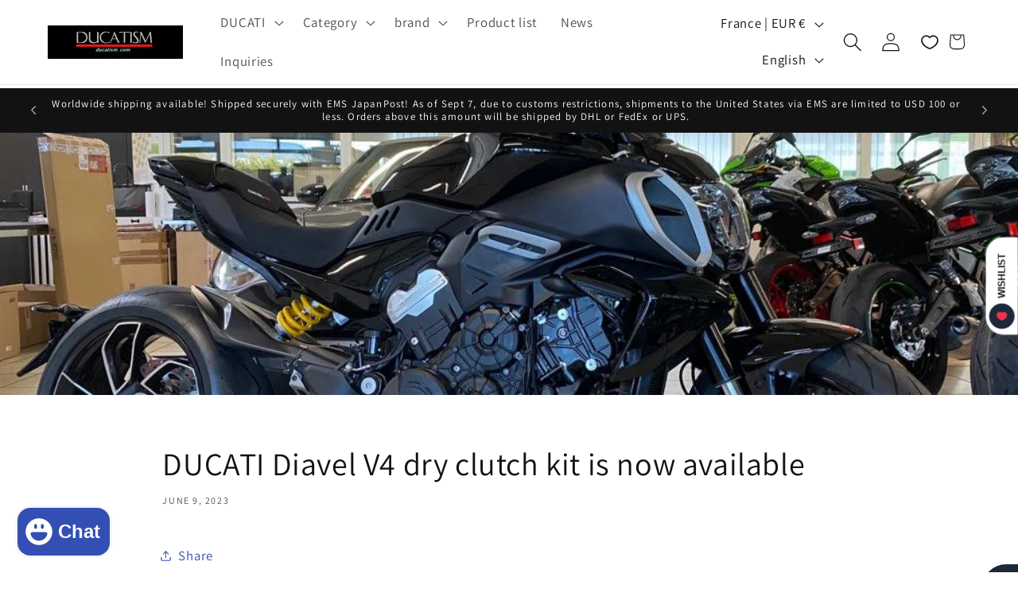

--- FILE ---
content_type: application/javascript; charset=utf-8
request_url: https://recommendations.loopclub.io/v2/storefront/template/?theme_id=136503328827&page=ducatism.com%2Fen-fr%2Fblogs%2Fnews%2Fducati-diavel-v4&r_type=article&r_id=557716701243&page_type=blog&currency=EUR&shop=ducatism.myshopify.com&user_id=1768796208-fe5e7014-4f21-45bd-955a-486162a7ffef&theme_store_id=887&locale=en&screen=desktop&qs=%7B%7D&client_id=d12a7765-a13b-4659-bc15-b806a5197706&cbt=true&cbs=true&market=29593894971&callback=jsonp_callback_1884
body_size: 172
content:
jsonp_callback_1884({"visit_id":"1768796222-2b0084fc-30ac-4880-8364-2b8a9ca4b343","widgets":[],"product":{},"shop":{"id":26363,"domain":"ducatism.com","name":"ducatism.myshopify.com","currency":"JPY","currency_format":"¥{{amount_no_decimals}}","css":"","show_compare_at":true,"enabled_presentment_currencies":["CNY","EUR","JPY","USD"],"extra":{},"product_reviews_app":null,"swatch_app":null,"js":"","translations":{},"analytics_enabled":[],"pixel_enabled":false},"theme":{},"user_id":"1768796208-fe5e7014-4f21-45bd-955a-486162a7ffef"});